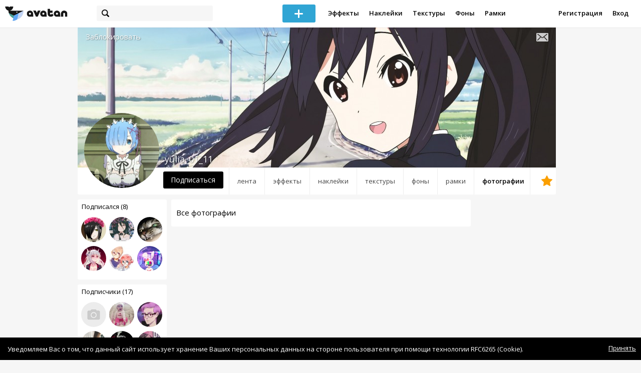

--- FILE ---
content_type: application/javascript
request_url: https://avatanplus.com/js/effect_detail.js
body_size: 518
content:
var effect_detail = effect_detail || {};

var effect_detail = {
	initEffectDetail : function(){
		effect_detail.processImageScaling();
	},
	
	image1_w : 0,
	image1_h : 0,
	image2_w : 0,
	image2_h : 0,
	areaWidth: 0,
	areaHeight: 0,
	
	processImageScaling: function(){
		var image1 = $('.effect-photo IMG').eq(0);
		var image2 = $('.effect-photo IMG').eq(1);
		this.image1_w = image1.width();
		this.image1_h = image1.height();
		this.image2_w = image2.width();
		this.image2_h = image2.height();
		
		console.log(this.image1_w);
		console.log(this.image1_h);
		console.log(this.image2_w);
		console.log(this.image2_h);
		
		this.areaWidth = $('.effect-photo').width() - 30;
		this.areaHeight = 400;
		this.scaleImages(image1, image2);
		$(window).resize(function(){
			effect_detail.scaleImages(image1, image2);
		});
	},
	
	scaleImages: function(image1, image2){
		var space = $('.effect-photo').width()
		this.areaWidth = $('.effect-photo').width() - 30;
		if (this.areaWidth > 900) this.areaWidth = 900;
		scale = Math.min(1.0, this.areaWidth/(this.image1_w + this.image2_w), this.areaHeight/Math.max(this.image1_h, this.image1_h));
		image1_new_width = Math.floor(this.image1_w) * scale;
		image1_new_height = Math.floor(this.image1_h) * scale;
		image2_new_width = Math.floor(this.image2_w) * scale;
		image2_new_height = Math.floor(this.image2_h) * scale;
		margin_top = Math.floor((Math.abs(image2_new_height-image1_new_height))/2);
		margin_left = Math.floor((space/2)-((image1_new_width+image2_new_width+10)/2));
		image1.css('width', image1_new_width  + "px");
		image1.css('height', image1_new_height  + "px");
		image2.css('width', image2_new_width + "px");
		image2.css('height', image2_new_height+ "px");
		image1.css('marginTop', margin_top + 'px');
		image1.css('marginLeft', margin_left + 'px');
	}
}

$(document).ready(function(){
	if ($(".effect-photo").length > 0){
		$(".effect-photo IMG").load(function(){
					effect_detail.initEffectDetail();
					$(".effect-photo IMG").css('visibility', 'visible');
				});
			
		}
	
});

--- FILE ---
content_type: application/javascript
request_url: https://avatanplus.com/js/tagfield.js?v=1762701083
body_size: 1110
content:
(function( $ ) {
    $.fn.tagfield = function(options){

    	var defaults = {
	    	mode: "tags"
	    }

	    var settings = $.extend( {}, defaults, options );

	    var field_name = '';
	    if (settings.mode == 'search') field_name=' name="s"';

        $(this).append('<input type="text" class="tag-input"'+field_name+' autocomplete="off">');
        $(this).append('<div class="suggestion-list"></div>');

        $(this).find('.tag-input').bind('keyup', suggestor).bind('keydown', suggestor_down);
        $(this).bind('click', set_focus);
        $(this).find('.tag').unbind('click').bind('click', remove_tag);

        function set_focus(){
        	$(this).find('.tag-input').focus();
        }

       	function suggestor_down(e){
			code = e.keyCode || e.which;

			if (code == 8 && $(this).val().length == 0){
				obj = $(this).parent();
				remove_last_tag();
			}
       	}

       	function suggestor(e){

			var code = e.keyCode || e.which;
			text = $(this).val().toLowerCase();

			if (code == 13 && settings.mode == 'tags'){
				add_tag();
				return true;
			}

			current_tag = text;
        	obj = $(this).parent();

        	if (current_tag.slice(-1) == ',' && settings.mode == 'tags'){
				current_tag = current_tag.slice(0, -1);
				add_tag();
				return true;
			}

			if (text.length > 0 && !(text.substring(0,1) == '#' && text.length == 1)){

				var list_of_suggestions = [];

				suggestion_text = text;

				if (text.substring(0,1) == '#')
					suggestion_text = text.slice(1);

				$.ajax({
				  	type: "POST",
				  	url: '/api/elements/tag_autocomplete',
				  	dataType: 'json',
					async: true,
				  	data: {'tag': suggestion_text},
				  	success: function(data){
				  		list_of_suggestions = data.tags;

						var prepared_list = '';

						for (i = 0; i < list_of_suggestions.length; i++){
							prepared_list += '<div class="suggestion"><span>'+list_of_suggestions[i]+'</span></div>';
						}
						if (settings.mode == 'tags')
							prepared_list += '<div class="suggestion">Добавить тэг "<span>'+text+'</span>"</div>';

						if (!(list_of_suggestions.length == 0 && settings.mode == 'search')){
							$(obj).find('.suggestion-list').show().html(prepared_list);
							$(obj).find('.suggestion').unbind('click').bind('click', autocomplete_click);
						} else $(obj).find('.suggestion-list').hide();
				  	}
				});

			}

			else{
				$(obj).find('.suggestion-list').hide();
			}
		}

		function autocomplete_click(e){
			e.stopPropagation();
			current_tag = $(this).find('SPAN').text();
			if (settings.mode == 'search'){
				$('INPUT[name="s"]').val(current_tag);
				hide_suggestion_list();
				$('.search-form').submit();
			}
			else
				add_tag();
		}

		function add_tag(){

			if (unique_tag() && current_tag.length > 1){
				if (current_tag.substring(0,1) == '#')
					current_tag = current_tag.slice(1);

				current_tag = current_tag.replace('#', '');
				
				$(obj).find('.tag-input').before('<span class="tag">#<i>'+current_tag+'</i></span>');
				$(obj).find('.tag').unbind('click').bind('click', remove_tag);
			}

			clear_tag_field();
			hide_suggestion_list();
		}

		function hide_suggestion_list(){
			$(obj).find('.suggestion-list').hide();
		}

		function clear_tag_field(){
			$(obj).find('.tag-input').val('');
		}

		function unique_tag(){
			var unique = true;

			$(obj).find('.tag > I').each(function(){
				if ($(this).text() == current_tag)
					unique = false;
			})

			return unique;
		}

		function remove_tag(){
			$(this).fadeOut('fast').remove();
		}

		function remove_last_tag(){
			$(obj).find('.tag').last().fadeOut('fast').remove();
		}
    }
 
})( jQuery );

--- FILE ---
content_type: application/javascript
request_url: https://avatanplus.com/js/common/add_common.js?v=1762701083
body_size: 1266
content:
var site = (typeof site === 'undefined') ? {} : site;

site.add_common = {
	bindResourceUpload: function(){

		$('.modal INPUT').each(function(){
			$(this).remove();
		});

		var resource_types = ['sticker', 'texture', 'frame', 'bkg', 'photo']

		resource_types.forEach(function(resource_type){

			$('.modal #ac-'+resource_type).unbind('change').fd_uploader({
				multiple: true,
				id: resource_type + "-upload-header",
				allowed_types: get_allowed_types('literal', resource_type),
				inputChanged: function(){
					site.add_common.eventFileChange(resource_type, 'header');
				}
			});
		});
	},
	
	eventFileChange: function(resource_type_lit, upload_point){

		if (upload_point == 'header'){
	    	asset_id = 0;
	    	progressbar_handle = '.modal .progress';
	    }

	    else if (upload_point == 'profile'){
			asset_id = site.assets.current_asset_id;
			progressbar_handle = '.list-header-progress';
		}

		$(progressbar_handle).show();

		var files = $('#'+resource_type_lit+'-upload-' + upload_point)[0].files;
		var formData = new FormData();

		for (var i=0; i < files.length; i++){
			formData.append("files[]", files[i]);
		}
		
		var resource_type = 1;
		
		switch (resource_type_lit){
			case 'sticker': resource_type = 2; break;
			case 'texture': resource_type = 1; break;
			case 'frame': resource_type = 3; break;
			case 'bkg': resource_type = 4; break;
		}

		$('.add-common-selector').hide();
        $('.progress-bar').css('visibility', 'visible');
		
		$.ajax({
		    url: 'https://avatanplus.com/upload.php?type=' + resource_type_lit,
		    type: 'POST',
		    data: formData,
		    dataType: 'json',
		    processData: false,
		    contentType: false,
		    xhr: function() {
                var myXhr = $.ajaxSettings.xhr();
                
                if(myXhr.upload){
                    myXhr.upload.addEventListener('progress',function(evt){
                    	//$('.add-common-selector').hide();
                    	var percent = Math.round(evt.loaded / evt.total * 100);
                    	$('.progress-bar SPAN').css('width', (percent * 2) + 'px');
                    });
                }
                
                return myXhr;
			},
		    success: function(data){
		    	if (data.state == 'success'){
				    file_count = data.files.length;

				    batch_code = fetch_unique_batch_code();
				    
				    for (var i = 0; i < file_count; i++){
				    	filename = data.files[i];

				    	if (resource_type_lit == 'photo')
				    		site.elements.addPhoto(filename, batch_code, asset_id);
					    else 
					    	site.elements.addResource(filename, resource_type, batch_code, asset_id);
				    }
				    
				    site.modals.endModal();
				    redirect('/after_upload/' + batch_code); 
				}

			    else if (data.state == 'error'){

				    $(progressbar_handle).hide();
					
					if (data.error_code == 5){
						alert("Один или несколько загружаемых файлов имеют неправильный формат.");
					}
				}
		    }
		});

	},
	
	bindAddCommonEvents: function(handle){

		if (auth_state == 'guest'){
			$('.modal .add-common-selector').bind('click', function(){
				redirect('/login');
			});
		}

		else{

			site.add_common.bindResourceUpload();

			$('.modal #ac-effect').unbind('click').bind('click', function(){
				redirect('/add/effect');
			});

		}
	}
}

--- FILE ---
content_type: application/javascript
request_url: https://avatanplus.com/js/common/final_procedures.js?v=1762701083
body_size: 3163
content:
site.init = function(){
	this.initSettingsBtn();
	this.initAddBtn();
	this.initDropdownClose();
	this.initSearchField();
	this.initDetailModal('init');
	this.shop_modal.init();
	this.initRouter();
}

site.prev_hash = '';

site.initRouter = function(){

	if (site.vk_app.is_vk_app)
		return false;

	function checkRoute(){
		if (!window.location.hash){
			site.modals.hideModal();
			return;
		}

		var hash = window.location.hash.substring(1);
		var re = /^(photo|effect|resource)-(\d+)$/;

		if (re.test(hash) && site.prev_hash != hash){
			site.modals.showDetail(hash, 'first_call');
			site.prev_hash = hash;
		}
	}

	checkRoute();

	$(window).on('hashchange', checkRoute);
}

site.initDropdownClose = function(){
	$('BODY').click(function(){
		$('.dropdown').remove();
	});
}

site.initDetailModal = function(mode){
	var handle = '.element A, .intro A';

	if (mode == 'modal')
		handle = '.more A';

	$(handle).unbind('click').bind('click', function(e){
		var href = $(this).attr('href');
		if (href.indexOf('/detail/') == 0){
			if ($(this).parents('.more').hasClass('more-mode-avatanplus'))
				return;
			e.preventDefault();
			var modal_mode = 'first_call';
			if ($(this).parents('.more').length) modal_mode = 'called_from_itself';
			site.modals.showDetail(href.replace('/detail/', ''), modal_mode);
		}
	});

	site.editor.initFileUploader('detail');
}

site.initSearchField = function(){
	$('.search-input').tagfield({"mode":"search"});

	/* wtf? */

	$("SELECT").each(function(){
		$(this).selectmenu().selectmenu("menuWidget").addClass("overflow");
	})

	$('.header .search').bind('click', function(){
		$(this).find('INPUT').focus();
	});

	$('.header .search INPUT').bind('focus', function(){
		$('.header .search').addClass('focus');
	}).bind('focusout', function(){
		$('.header .search').removeClass('focus');
	}).bind('keydown', function(e){
		code = e.keyCode || e.which;
		if (code == 13 && $(this).val() == '')
			e.preventDefault();
	});
}
	
site.initSettingsBtn = function(){
	$('.settings-btn').click(function(event){
		event.stopPropagation();
		$('.dropdown').remove();
		
		var _html = '<div class="settings-dropdown dropdown">';
		
		if (auth_state == 'guest'){
			_html += '<a href="/login">Вход</a>';
			_html += '<a href="/reg">Регистрация</a>';
		}
		
		else{
			_html += '<a href="/users/me">Мой профиль</a>';
			_html += '<a href="/settings">Мои настройки</a>';
			if (!site.vk_app.is_vk_app)
				_html += '<a href="javascript:;" onClick="document.getElementById(\'logout-form\').submit();">Выход</a>';
		}
		
		_html+='</div>';
		$('BODY').append(_html);
	});
}
	
site.initAddBtn = function(){
	$('.menu .add-photo').bind('click', function(){
		site.modals.addCommon();
	});
},

site.overlappingDomPseudoClasses = function(source, destination){
	$(source).hover(function(e) {
		$(destination).toggleClass('onHover');  
	}).mousedown(function(e){
		$(destination).addClass('activeState');
	}).mouseup(function(e){
		$(destination).removeClass('activeState');
	}).mouseleave(function(e){
		$(destination).removeClass('activeState');
	})
}

site.initFrontSlideshow = function(){
	$('.img-holder .img').each(function(idx){
		$(this).addClass('img-' + idx);
		if (idx % 2 == 1)
			$(this).addClass('img-right');
		else 
			$(this).addClass('img-left');
	});

	$('.slide-switch').click(function(){
		if (event_cnt != 0) return;
		var num = $(this).attr('attr-num');
		if (i == num - 1) return;
		lock = true;
		
		prev = i;
		i = num - 1;
		rotate();
		setTimeout(function(){lock=false}, 5000)
	})

	var i = 0;
	var prev = 0;
	var lock = false;
	var event_cnt = 0;

	var increase = function(){
		prev = i;
		if (i < 2)
			i++;
		else i = 0;
	}

	var rotate = function(){
		event_cnt = 2;

		$('.slide-switch').removeClass('active');
		$('.switch-' + (i+1)).addClass('active');

		var j = i * 2;
		var prev_j = prev * 2;
		if (j == 0){
			prev = 4;
		} else if (j == 2){
			prev = 0;
		}
		else if (j == 4){
			prev = 2;
		}

		$('.img-holder .img-' + prev_j).zIndex(1);

		$('.img-holder .img-' + j).zIndex(3).fadeIn(700, function(){
			$('.img-holder .img-' + prev_j).hide();
			event_cnt--;
		});

		$('.img-holder .img-' + (prev_j+1)).zIndex(1);

		$('.img-holder .img-' + (j + 1)).zIndex(3).fadeIn(700, function(){
			$('.img-holder .img-' + (prev_j + 1)).hide();
			event_cnt--;
		});
		
	}

	var timerFunc = function(){
		if (!lock && event_cnt == 0){
			increase();
			rotate();
		}
	}

	timer = setInterval(timerFunc, 5000);
}

/* location.replace can't be overriden, 
so we define our own function
for VK Iframe application */
function redirect(path){
	path += window.location.search;
	location.replace(path);
}

function reload(){
	window.location = window.location
}

function get_allowed_types(type, resource_type){
	if (allow_upload_gif == true){
		return '.jpg, .JPG, .png, .PNG, .jpeg, .JPEG, .gif, .GIF';
	}

	var png_jpg = '.jpg, .JPG, .png, .PNG, .jpeg, .JPEG';
	var png_only = '.png, .PNG';

	if (type == 'literal'){
		if (resource_type == 'sticker' || resource_type == 'frame')
			return png_only;
		else if (resource_type == 'photo' || resource_type == 'texture')
			return png_jpg;
	}

	if ((type == 'resource' && (resource_type == 1 || resource_type == 4)) || type == 'photo')
		return png_jpg;
	else if (type == 'resource' && (resource_type == 2 || resource_type == 3))
		return png_only;
}

function progress(e){
	if(e.lengthComputable){
        var max = e.total;
        var current = e.loaded;

        var Percentage = (current * 100)/max;


        if(Percentage >= 100)
        {
           // process completed  
        }
    }  
}

function make_base_auth(user, password) {
  var tok = user + ':' + password;
  var hash = btoa(tok);
  return "Basic " + hash;
}

function fetch_unique_batch_code(){
	batch_code = '';

	$.ajax({
		type: "POST",
	  	url: '/api/elements/fetch_unique_batch_code',
	  	dataType: 'json',
	  	async: false,
	  	success: function(data){
		  	batch_code = data.batch_code;
	  	}
	});

	return batch_code;
}

function bindUpload(obj){
	position = $(obj).position();
	width = $(obj).outerWidth();
	height = $(obj).outerHeight();
	html = '<input type="file" id="fileupload" style="cursor: pointer; opacity: 0; position: absolute; top: '+(position.top+20)+'px; left: '+position.left+'px; width: '+width+'px;height: '+height+'px;" multiple>';
	
	$(obj).after(html);
	
	$('#fileupload').change(function(){

		$('.modal #addfile').after('<div class="progress"><span></span></div>');
		$('.modal #addfile').hide();

		var files = $('#fileupload')[0].files;
		var formData = new FormData();
		for (var i=0; i < files.length; i++){
			formData.append("files[]", files[i]);
		}
		
		if (site.assets.current_resource_type == 0)
			resource_type = $('.modal .sel-btn.active').attr('id').replace('resource-type-', '');
		else
			resource_type = site.assets.current_resource_type;

		resource_type_lit = '';

		switch (parseInt(resource_type)){
			case 1: resource_type_lit = 'texture'; break;
			case 2: resource_type_lit = 'sticker'; break;
			case 3: resource_type_lit = 'frame'; break;
		}
		
		$.ajax({
		    url: 'https://avatanplus.com/upload.php?type=' + resource_type_lit,
		    type: 'POST',
		    data: formData,
		    dataType: 'json',
		    processData: false,
		    contentType: false,
		    xhr: function() {
                var myXhr = $.ajaxSettings.xhr();
                
                if(myXhr.upload){
                    myXhr.upload.addEventListener('progress',progress, false);
                }
                
                return myXhr;
			},
			/*
			beforeSend: function(xhr){
         	   xhr.setRequestHeader("Authorization", "Basic ZGV2OmF4OTE1TUww");
      		},
			*/
		    success: function(data){
		    	if (data.state == 'success'){
				    file_count = data.files.length;

				    batch_code = fetch_unique_batch_code();
				    
				    for (var i = 0; i < file_count; i++){
				    	filename = data.files[i];
					    
					    site.elements.addResource(filename, resource_type, batch_code);
				    }

				    site.modals.endModal();
			    	redirect('/after_upload/' + batch_code); 
				}

				else if (data.state == 'error'){
					$('.modal .progress').remove();

					if (data.error_code == 5){
						alert("Один или несколько загружаемых файлов имеют неправильный формат.");
					}

					site.modals.endModal();
				}
		    }
		});
	});
}


$(document).ready(function(){
	site.init();
});


function appendError(type, message){
		$('.error-'+type).show();
		$('.error-'+type).html('<span>'+message+'</span>');
	}
	
function clearErrors(){
	
	$('.error').each(function(index){
		$(this).hide();
		$(this).html('');
	});
}